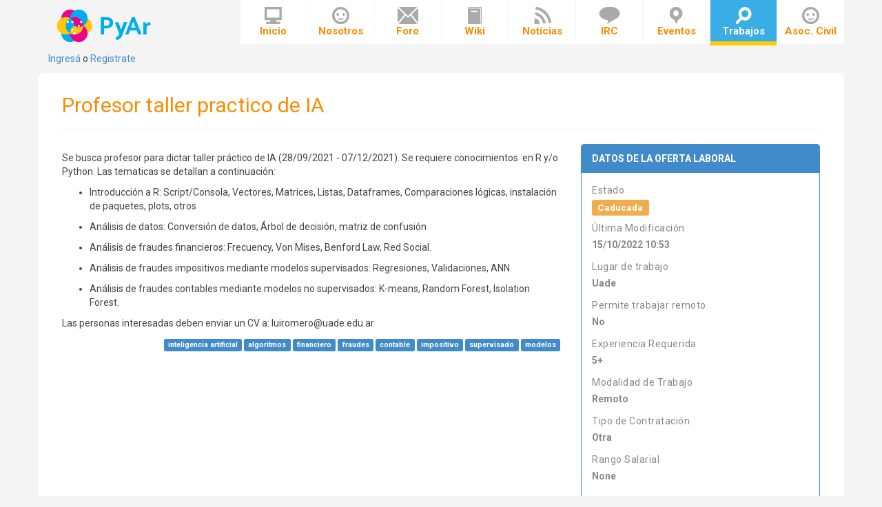

--- FILE ---
content_type: text/html; charset=utf-8
request_url: https://www.python.org.ar/trabajo/profesor-taller-practico-de-ia/
body_size: 3394
content:

<!DOCTYPE html>
<html lang="es">
    <head>
        <meta charset="utf-8">
        <meta name="robots" content="index, follow">
        <meta http-equiv="X-UA-Compatible" content="IE=edge">
        <meta name="viewport" content="width=device-width, initial-scale=1">
        <title>
            
Profesor taller practico de IA
 -  PyAr - Python Argentina
        </title>
        <link rel="stylesheet" href="//maxcdn.bootstrapcdn.com/bootstrap/3.2.0/css/bootstrap.min.css">
        <link rel="stylesheet" href="//maxcdn.bootstrapcdn.com/font-awesome/4.1.0/css/font-awesome.min.css">
        <link rel="stylesheet" href="https://pyarweb.blob.core.windows.net/pyarweb-production/css/animate.css">
        <link rel="stylesheet" href="https://pyarweb.blob.core.windows.net/pyarweb-production/css/styles.css">

         

        <!--[if lt IE 9]>
            <script src="https://oss.maxcdn.com/libs/html5shiv/3.7.0/html5shiv.js"></script>
            <script src="https://oss.maxcdn.com/libs/respond.js/1.4.2/respond.min.js"></script>
        <![endif]-->

        <script src="https://pyarweb.blob.core.windows.net/pyarweb-production/jquery/1.11.0/jquery.min.js"></script>
        <script src="https://pyarweb.blob.core.windows.net/pyarweb-production/bootstrap/3.1.1/js/bootstrap.min.js"></script>
        <script src="https://pyarweb.blob.core.windows.net/pyarweb-production/bootstrap/3.1.1/js/bootstrap-growl.min.js"></script>
        <script src="https://pyarweb.blob.core.windows.net/pyarweb-production/js/web.js"></script>
        <link rel="icon" href="https://pyarweb.blob.core.windows.net/pyarweb-production/img/icons/pyar.ico" type="image/ico">

        
  <meta property="og:title" content="Profesor taller practico de IA">
  <meta name="description" property="og:description" content="Se busca profesor para dictar taller práctico de IA (28/09/2021 - 07/12/2021). Se requiere conocimientos  en R y/o Python. Las tematicas se detallan a continuación: Introducción a R: Script/Consola, Vectores, Matrices, Listas, Dataframes, Comparaciones lógicas, instalación de paquetes, plots, otros Análisis de datos: Conversión de datos, Árbol de decisión, matriz de confusión Análisis de fraudes financieros: Frecuency, Von Mises, Benford Law, Red Social. Análisis de fraudes impositivos mediante modelos supe">
  

        
        
            <!-- Global site tag (gtag.js) - Google Analytics -->
            <script async src="https://www.googletagmanager.com/gtag/js?id=UA-169755710-1"></script>
            <script>
                window.dataLayer = window.dataLayer || [];
                function gtag(){dataLayer.push(arguments);}
                gtag('js', new Date());

                gtag('config', 'UA-170833832-1');
            </script>
        
        <style>
            #footer li.pyar {
                padding-left: 100px;
                background-position: 0 center;
                background-repeat: no-repeat;
                background-image: url(https://pyarweb.blob.core.windows.net/pyarweb-production/img/pyar-footer.png);
            }

            #footer li.azure {
                background-image: url(https://pyarweb.blob.core.windows.net/pyarweb-production/img/azure-footer.png);
                padding-right: 50px;
            }

            #footer li.python {
                background-image: url(https://pyarweb.blob.core.windows.net/pyarweb-production/img/python-footer.png);
                margin-left: 25px;
                padding-right: 52px;
            }

            #main > div.row > div.col-md-8 div.row > article.col-sm-4 > div.img {
                background-image: url(https://pyarweb.blob.core.windows.net/pyarweb-production/img/icons/icons.png);
                height: 62px;
                width: 62px;
                margin: 0 auto;
            }

            .banner {
                padding: 0px 20px;
                background: 0 0 repeat #35679A url(https://pyarweb.blob.core.windows.net/pyarweb-production/img/banner.png);
            }

            .banner h1 {
                text-shadow: 0px 0px 4px #777;
                font-size: 30px;
                font-weight: bold;
                padding-top: 7px;
                padding-left: 95px;
                background: url(https://pyarweb.blob.core.windows.net/pyarweb-production/img/python-banner.png) 0 0 no-repeat transparent;
                height: 96px;
            }

            #header .navbar-brand {
                width: 195px;
                height: 75px;
                display: block;
                text-indent: -9999px;
                background-position: center;
                background-repeat: no-repeat;
                background-image: url(https://pyarweb.blob.core.windows.net/pyarweb-production/img/logo-header.png);
            }

            #header ul.navbar-nav > li:not(.active) > a > span {
                background-image: url(https://pyarweb.blob.core.windows.net/pyarweb-production/img/icons/icons.png);
            }

            #header ul.navbar-nav > li.active > a > span,
            #header ul.navbar-nav > li:hover > a > span {
                background-image: url(https://pyarweb.blob.core.windows.net/pyarweb-production/img/icons/icons_active.png);
            }
        </style>
    </head>
    <body>

        



<header id="header" class="navbar navbar-static-top" role="banner">
    <div class="container">
        <div class="row">
            <div class="col-sm-12 col-md-3 col-lg-3">
                <div class="navbar-header">
                    <button class="navbar-toggle" type="button" data-toggle="collapse" data-target="#header-navbar-collapse">
                        <span class="sr-only">Toggle navigation</span>
                        <span class="icon-bar"></span>
                        <span class="icon-bar"></span>
                        <span class="icon-bar"></span>
                    </button>
                    <a href="/" class="navbar-brand">PyAr</a>
                    <div class="loginreg">
                      
                      <a href="/accounts/login/?next=/trabajo/profesor-taller-practico-de-ia/">Ingresá</a> o <a href="/accounts/signup/?next=/trabajo/profesor-taller-practico-de-ia/">Registrate</a>
                      
                    </div>
                </div>
            </div>
            <div class="col-sm-12 col-md-9 col-lg-9">
                <nav id="header-navbar-collapse" class="collapse navbar-collapse" role="navigation">
                    <ul class="nav navbar-nav navbar-right">
                        <li>
                            <a href="/"><span class="inicio"></span>Inicio</a>
                        </li>
                        <li>
                            <a href="https://wiki.python.org.ar//pyar"><span class="quienes_somos"></span>Nosotros</a>
                        </li>
                        <li>
                            <a href="https://wiki.python.org.ar//foro_y_redes"><span class="navbar_lista_de_correo"></span>Foro</a>
                        </li>
                        <li>
                            <a href="https://wiki.python.org.ar/"><span class="wiki"></span>Wiki</a>
                        </li>
                        <li>
                            <a href="/noticias/"><span class="news"></span>Noticias</a>
                        </li>
                        <li>
                            <a href="/irc/"><span class="irc"></span>IRC</a>
                        </li>
                        <li>
                            <a href="/eventos/"><span class="eventos"></span>Eventos</a>
                        </li>
                        <li>
                            <a href="/trabajo/"><span class="jobs"></span>Trabajos</a>
                        </li>
                        <li>
                            <a href="https://ac.python.org.ar"><span class="quienes_somos"></span>Asoc. Civil</a>
                        </li>
                    </ul>
                </nav>
            </div>
        </div>
    </div>
</header>


        
            
<main id="main" class="joboffers container" role="main">
  <div class="col-lg-12">
    <div class="page-header">
      <h2>Profesor taller practico de IA</h2>
    </div>

    <div class="row">
      <div class="col-md-8">
        
        <div>
          <p style=""><span style="">Se busca profesor para dictar taller práctico de IA (28/09/2021 - 07/12/2021). Se requiere conocimientos&nbsp; en R y/o Python. Las tematicas se detallan a continuación:</span></p><p style=""><span style=""><span class="Apple-tab-span" style="">	</span></span></p><ul style=""><li style=""><p style=""><span style="">Introducción a R: Script/Consola, Vectores, Matrices, Listas, Dataframes, Comparaciones lógicas, instalación de paquetes, plots, otros</span></p></li><li style=""><p style=""><span style="">Análisis de datos: Conversión de datos, Árbol de decisión, matriz de confusión</span></p></li><li style=""><p style=""><span style="">Análisis de fraudes financieros: Frecuency, Von Mises, Benford Law, Red Social.</span></p></li><li style=""><p style=""><span style="">Análisis de fraudes impositivos mediante modelos supervisados: Regresiones, Validaciones, ANN.</span></p></li><li style=""><p style=""><span style="">Análisis de fraudes contables mediante modelos no supervisados: K-means, Random Forest, Isolation Forest.</span></p></li></ul><p><span></span></p><p style=""><span style="">Las personas interesadas deben enviar un CV a: luiromero@uade.edu.ar</span></p>
        </div>
        <div class="text-right">
          

      <span class="label label-primary" href="/trabajo/?tag_inteligencia-artificial_1=1" >inteligencia artificial</span>

      <span class="label label-primary" href="/trabajo/?tag_algoritmos=1" >algoritmos</span>

      <span class="label label-primary" href="/trabajo/?tag_financiero=1" >financiero</span>

      <span class="label label-primary" href="/trabajo/?tag_fraudes=1" >fraudes</span>

      <span class="label label-primary" href="/trabajo/?tag_contable=1" >contable</span>

      <span class="label label-primary" href="/trabajo/?tag_impositivo=1" >impositivo</span>

      <span class="label label-primary" href="/trabajo/?tag_supervisado=1" >supervisado</span>

      <span class="label label-primary" href="/trabajo/?tag_modelos=1" >modelos</span>


        </div>
      </div>

      <div class="col-md-4">
        <div class="offer-detail panel panel-default panel-primary">
          <div class="panel-heading"><strong>Datos de la oferta laboral</strong></div>
          <div class="panel-body">
            
<dl>
  <dt>Estado</dt>
  <dd>
    <h4 class="mt-0">
      <label class="label label-warning">
        Caducada
      </label>
    </h4>
  </dd>
  <dt>Última Modificación</dt>
  <dd>
    15/10/2022 10:53
  </dd>
  
  <dt>Lugar de trabajo</dt>
  <dd>Uade</dd>
  

  
  <dt>Permite trabajar remoto</dt>
  <dd>No</dd>

  <dt>Experiencia Requerida</dt>
  <dd>5+</dd>

  <dt>Modalidad de Trabajo</dt>
  <dd>Remoto</dd>

  <dt>Tipo de Contratación</dt>
  <dd>Otra</dd>

  <dt>Rango Salarial</dt>
  <dd>None</dd>

  <!-- Agregar informacion de contacto que se despliegue con un botón y que no se muestre si esta inactiva la oferta -->

</dl>

<a class="btn btn-info w-100" onclick="trackContactInfo()" role="button" data-toggle="collapse" href="#contact-info" aria-expanded="false" aria-controls="collapse">
  Ver Información de Contacto
</a>
<div class="collapse" id="contact-info">
  <ul class="list-unstyled contact-info">
    
    <li>
      <span class="glyphicon glyphicon-envelope" aria-hidden="true"></span>
      luiromero@uade.edu.ar
    </li>
    
    
    
  </ul>

</div>
<script src="https://pyarweb.blob.core.windows.net/pyarweb-production/js/joboffer_track.js"></script>

          </div>
        </div>
      </div>
    </div>
    <div class="pull-right">
      
    </div>
  </div>
</main>

            
        

        <footer id="footer" class="container">
    <div class="row">
        <div class="col-xs-6">
            <ul class="list-inline left">
                <li class="pyar"><a href="/">Comunidad Python Argentina</a><br><a href="mailto:admin@python.org.ar">admin@python.org.ar</a></li>
            </ul>
        </div>
        <div class="col-xs-6">
            <ul class="list-inline right">
                <li class="azure"><a href="https://azure.microsoft.com/es-es">Sitio hosteado en Azure<br>por cortesía de Microsoft</a></li>
                <li class="python"><a href="https://github.com/PyAr/pyarweb">Python<br>Powered</a></li>
            </ul>
        </div>
    </div>
</footer>


        

        

        <script type="text/javascript">
            function csrfSafeMethod(method) {
            // these HTTP methods do not require CSRF protection
                return (/^(GET|HEAD|OPTIONS|TRACE)$/.test(method));
            }
            $.ajaxSetup({
                beforeSend: function(xhr, settings) {
                    if (!csrfSafeMethod(settings.type) && !this.crossDomain) {
                        xhr.setRequestHeader("X-CSRFToken", 'knfruhvOnadEv4YsKdYoMaeDD6ab7dz39eno1jNuTUNKmOOXSVQ2Vj5Io6fDToYd');
                    }
                }
            });

        

        </script>
    </body>
</html>


--- FILE ---
content_type: application/javascript
request_url: https://pyarweb.blob.core.windows.net/pyarweb-production/js/web.js
body_size: 303
content:
$(document).ready(function() {
	if(window.location.pathname=="/") {
		$("header nav li a[href='/']").parent().addClass("active");
	} else {
		$("header nav li.active").removeClass("active");
		$("header nav li a[href='/"+window.location.pathname.split("/")[1]+"/']").parent().addClass("active");
	}
});


--- FILE ---
content_type: application/javascript
request_url: https://pyarweb.blob.core.windows.net/pyarweb-production/js/joboffer_track.js
body_size: 876
content:
function getCookie(name) {
  let cookieValue = null;
  if (document.cookie && document.cookie !== '') {
    const cookies = document.cookie.split(';');
    for (let i = 0; i < cookies.length; i++) {
      const cookie = cookies[i].trim();
      // Does this cookie string begin with the name we want?
      if (cookie.substring(0, name.length + 1) === (name + '=')) {
        cookieValue = decodeURIComponent(cookie.substring(name.length + 1));
        break;
      }
    }
  }
  return cookieValue;
}


function trackContactInfo() {
  const csrftoken = getCookie('csrftoken');

  const targetUrl = `${window.location.href}track-contact-info-view`;

  const request = new Request(
    targetUrl,
    {
      method: 'POST',
      headers: {'X-CSRFToken': csrftoken},
      mode: 'same-origin' // Do not send CSRF token to another domain.
    }
  );
  return fetch(request);
}
